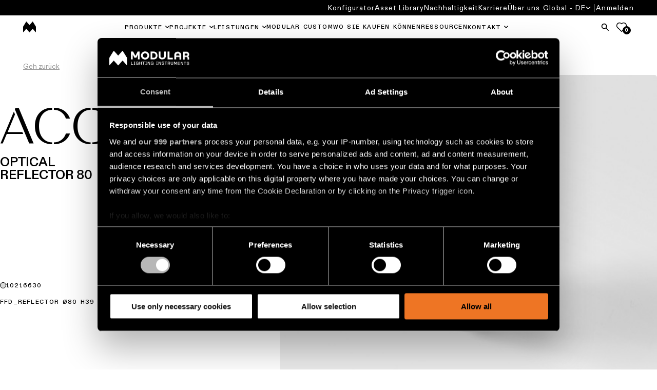

--- FILE ---
content_type: text/html; charset=utf-8
request_url: https://www.supermodular.com/de/produkte/reflector-o80-h39-led-flood--p-47291/
body_size: 12308
content:

<!DOCTYPE html>
<html xmlns="http://www.w3.org/1999/xhtml">

<head>
    <title>Architektonische Beleuchtung | Modular Lighting Instruments</title>

    
            <meta name="description" content="Architektonische Beleuchtung unterstreicht die architektonische Sch&#xF6;nheit und den Charakter eines Raumes durch ihre raffinierte Pr&#xE4;senz. Treten Sie ein in unsere Welt der au&#xDF;ergew&#xF6;hnlichen Designs!">


    <meta charset="utf-8">
    <meta name="viewport" content="width=device-width, initial-scale=0.86, maximum-scale=3.0, minimum-scale=0.86">
    <meta itemprop="server-info" content="754e17f81f0a" />



    <meta name="templatename" content="CorporateProductFamilyListerPage">


        <script>
         (function(w,d,s,l,i){w[l]=w[l]||[];w[l].push({'gtm.start':
             new Date().getTime(),event:'gtm.js'});var f=d.getElementsByTagName(s)[0],
                 j=d.createElement(s),dl=l!='dataLayer'?'&l='+l:'';j.async=true;j.src=
                     'https://mdlr-sgtm.supermodular.com/gtm.js?id='+i+dl;f.parentNode.insertBefore(j,f);
         })(window,document,'script','dataLayer','GTM-KBCXMJH');</script>




    <meta name="theme-color" content="#ffffff">
    <meta name="format-detection" content="telephone=no">


    
    

    



                <link rel="stylesheet" href="/Modular/Corporate/assets/css/vendor.28f99bc700f8392131c8.css" /><link rel="stylesheet" href="/Modular/Corporate/assets/css/main.182e5369717849126733.css" />

        <script type="module" src="/Modular/Corporate/assets/js/vendor.3061b937fb0b63bfdd72.js"></script><script type="module" src="/Modular/Corporate/assets/js/main.affb95480b37aaeb8e6e.js"></script>
        

        

    
    




<script type="text/javascript">!function(T,l,y){var S=T.location,k="script",D="instrumentationKey",C="ingestionendpoint",I="disableExceptionTracking",E="ai.device.",b="toLowerCase",w="crossOrigin",N="POST",e="appInsightsSDK",t=y.name||"appInsights";(y.name||T[e])&&(T[e]=t);var n=T[t]||function(d){var g=!1,f=!1,m={initialize:!0,queue:[],sv:"5",version:2,config:d};function v(e,t){var n={},a="Browser";return n[E+"id"]=a[b](),n[E+"type"]=a,n["ai.operation.name"]=S&&S.pathname||"_unknown_",n["ai.internal.sdkVersion"]="javascript:snippet_"+(m.sv||m.version),{time:function(){var e=new Date;function t(e){var t=""+e;return 1===t.length&&(t="0"+t),t}return e.getUTCFullYear()+"-"+t(1+e.getUTCMonth())+"-"+t(e.getUTCDate())+"T"+t(e.getUTCHours())+":"+t(e.getUTCMinutes())+":"+t(e.getUTCSeconds())+"."+((e.getUTCMilliseconds()/1e3).toFixed(3)+"").slice(2,5)+"Z"}(),iKey:e,name:"Microsoft.ApplicationInsights."+e.replace(/-/g,"")+"."+t,sampleRate:100,tags:n,data:{baseData:{ver:2}}}}var h=d.url||y.src;if(h){function a(e){var t,n,a,i,r,o,s,c,u,p,l;g=!0,m.queue=[],f||(f=!0,t=h,s=function(){var e={},t=d.connectionString;if(t)for(var n=t.split(";"),a=0;a<n.length;a++){var i=n[a].split("=");2===i.length&&(e[i[0][b]()]=i[1])}if(!e[C]){var r=e.endpointsuffix,o=r?e.location:null;e[C]="https://"+(o?o+".":"")+"dc."+(r||"services.visualstudio.com")}return e}(),c=s[D]||d[D]||"",u=s[C],p=u?u+"/v2/track":d.endpointUrl,(l=[]).push((n="SDK LOAD Failure: Failed to load Application Insights SDK script (See stack for details)",a=t,i=p,(o=(r=v(c,"Exception")).data).baseType="ExceptionData",o.baseData.exceptions=[{typeName:"SDKLoadFailed",message:n.replace(/\./g,"-"),hasFullStack:!1,stack:n+"\nSnippet failed to load ["+a+"] -- Telemetry is disabled\nHelp Link: https://go.microsoft.com/fwlink/?linkid=2128109\nHost: "+(S&&S.pathname||"_unknown_")+"\nEndpoint: "+i,parsedStack:[]}],r)),l.push(function(e,t,n,a){var i=v(c,"Message"),r=i.data;r.baseType="MessageData";var o=r.baseData;return o.message='AI (Internal): 99 message:"'+("SDK LOAD Failure: Failed to load Application Insights SDK script (See stack for details) ("+n+")").replace(/\"/g,"")+'"',o.properties={endpoint:a},i}(0,0,t,p)),function(e,t){if(JSON){var n=T.fetch;if(n&&!y.useXhr)n(t,{method:N,body:JSON.stringify(e),mode:"cors"});else if(XMLHttpRequest){var a=new XMLHttpRequest;a.open(N,t),a.setRequestHeader("Content-type","application/json"),a.send(JSON.stringify(e))}}}(l,p))}function i(e,t){f||setTimeout(function(){!t&&m.core||a()},500)}var e=function(){var n=l.createElement(k);n.src=h;var e=y[w];return!e&&""!==e||"undefined"==n[w]||(n[w]=e),n.onload=i,n.onerror=a,n.onreadystatechange=function(e,t){"loaded"!==n.readyState&&"complete"!==n.readyState||i(0,t)},n}();y.ld<0?l.getElementsByTagName("head")[0].appendChild(e):setTimeout(function(){l.getElementsByTagName(k)[0].parentNode.appendChild(e)},y.ld||0)}try{m.cookie=l.cookie}catch(p){}function t(e){for(;e.length;)!function(t){m[t]=function(){var e=arguments;g||m.queue.push(function(){m[t].apply(m,e)})}}(e.pop())}var n="track",r="TrackPage",o="TrackEvent";t([n+"Event",n+"PageView",n+"Exception",n+"Trace",n+"DependencyData",n+"Metric",n+"PageViewPerformance","start"+r,"stop"+r,"start"+o,"stop"+o,"addTelemetryInitializer","setAuthenticatedUserContext","clearAuthenticatedUserContext","flush"]),m.SeverityLevel={Verbose:0,Information:1,Warning:2,Error:3,Critical:4};var s=(d.extensionConfig||{}).ApplicationInsightsAnalytics||{};if(!0!==d[I]&&!0!==s[I]){var c="onerror";t(["_"+c]);var u=T[c];T[c]=function(e,t,n,a,i){var r=u&&u(e,t,n,a,i);return!0!==r&&m["_"+c]({message:e,url:t,lineNumber:n,columnNumber:a,error:i}),r},d.autoExceptionInstrumented=!0}return m}(y.cfg);function a(){y.onInit&&y.onInit(n)}(T[t]=n).queue&&0===n.queue.length?(n.queue.push(a),n.trackPageView({})):a()}(window,document,{
src: "https://js.monitor.azure.com/scripts/b/ai.2.min.js", // The SDK URL Source
crossOrigin: "anonymous", 
cfg: { // Application Insights Configuration
    instrumentationKey: '563784d3-12a0-4606-bf62-09a2c9f8ec14'
}});</script></head>

<body>
<!-- Google Tag Manager (noscript) -->
        <noscript><iframe src="https://mdlr-sgtm.supermodular.com/ns.html?id=GTM-KBCXMJH" height="0" width="0" style="display: none; visibility: hidden"></iframe></noscript>
<!-- End Google Tag Manager (noscript) -->


    
    

    
    
    
<header Class="c-header js-header" data-component-class="Header" data-component-parm="{&quot;wishlistGetNumberOfItemsUrl&quot;:&quot;/-/WishListCookie&quot;}" data-webid="header">
<div class="c-header__top js-header__top">
    <div class="o-wrapper c-header__top-wrapper">
        <button class="c-btn c-hamburger u-hide-desktop js-header-menu" type="button" id="hamburg"
                ria-label="Show Navigation Menu" aria-expanded="false" tabindex="-1">
            <span class="c-hamburger__label">menu</span>
            <span class="c-hamburger__line-wrapper">
                <span class="c-hamburger__line"></span>
                <span class="c-hamburger__line"></span>
            </span>
        </button>
        <div class="c-brand">
            <a href="/de/" class="c-brand__link" aria-label="logo">
                <img src="/contentassets/9a3ff3b3966b4daaacfa6952bedebad2/m-logo_white.png?v=499a13&amp;width=39" class="c-brand__img u-hide-desktop js-brand-mobile" width="39" height="36" alt="logo" data-webid="header-logo-mobile" />
            </a>
        </div>
        <div class="c-header__icons">
                <a href="#" class="c-btn c-btn--tertiary js-search-flyout" aria-label="Search">
                    <span class="c-btn__icon">
                        <svg class="c-svg " width="24" height="24" aria-hidden="true">
                            <use xlink:href="/Modular/Corporate/assets/icons/svg-symbols.svg#icon-search" />
                        </svg>
                    </span>
                </a>
                <a href="/de/wishlist/" class="c-btn a-fav" type="button">
                    <svg class="c-svg c-svg--stroke" width="24" height="24" aria-hidden="true">
                        <use xlink:href="/Modular/Corporate/assets/icons/svg-symbols.svg#icon-fav" />
                    </svg>
                    <span class="a-fav__amount js-wishlist-noi">
                        0
                    </span>
                </a>
        </div>
    </div>
</div>
<div class="c-header__nav js-header__nav" aria-labelledby="hamburg">
    
<nav class="c-header__primary-nav" aria-label="primary navigation">
    <div class="o-wrapper o-wrapper--full c-header__primary-nav-wrapper">
        <div class="c-brand">
            <a href="/de/" class="c-brand__link" aria-label="logo">
                <img src="/globalassets/digizuite/183805-en-m-logo_black.png?width=25" class="c-brand__img u-hide-until-desktop js-brand-desktop" width="25" height="20" alt="logo" data-webid="header-logo" />
            </a>
        </div>

        <ul class="o-list c-nav-primary js-nav-primary">
                    <li class="c-nav-primary__item u-hide-desktop">
                        <a href="/ADB2COperations/SignIn?RedirectUri=%2Fde%2Fprodukte%2Freflector-o80-h39-led-flood--p-47291%2F&amp;Locale=en&amp;ForceSignIn=True" class="c-nav-primary__link c-nav-primary__link--login-mobile c-login-mobile">
                            <span class="c-nav-secondary-dropdown__label c-login-mobile__label">
                                <span class="c-login-mobile__content">
                                    <svg class="c-svg c-svg--stroke" width="25" height="25" aria-hidden="true">
                                        <use xlink:href="/Modular/Corporate/assets/icons/svg-symbols.svg#icon-user-login" />
                                    </svg>
                                    Anmelden
                                </span>
                            </span>
                        </a>
                    </li>

                    <li class="c-nav-primary__item c-nav-primary-item--has-doormat js-doormat">
                        <a class="c-nav-primary__link js-header-tracking-top js-doormat__trigger" href="/de/produkte/">
                            <span>Produkte</span>
                        </a>

                            <button class="c-nav-primary__toggle" type="button" role="button" aria-haspopup="true" tabindex="0" aria-controls="Produkte" aria-expanded="false" aria-label="Produkte">
                                <svg class="c-svg c-nav-primary__toggle-icon js-doormat__icon" width="15" height="17">
                                    <use xlink:href="/Modular/Corporate/assets/icons/svg-symbols.svg#icon-chevron" />
                                </svg>
                            </button>


<section class="c-doormat js-doormat__panel" id="Produkte" data-webid="header-fly-out">
    <button type="button" class="c-btn c-doormat__back u-hide-desktop js-doormat-back__trigger" tabindex="-1">
        <span class="c-btn__icon">
            <svg class="c-svg " width="15" height="15" aria-hidden="true">
                <use xlink:href="/Modular/Corporate/assets/icons/svg-symbols.svg#icon-chevron" />
            </svg>
        </span>
        Zur&#xFC;ck
    </button>
    <div class="c-doormat__wrapper">
        <div class="c-doormat__content">
            <div class="c-doormat__nav">
                    <ul class="o-list c-doormat-list">
            <li class="c-doormat-list__item ">
                <a class="c-doormat__link js-header-tracking" href="/de/deckenleuchten/aufbauleuchten/" target="_top" data-webid="fly-out-link">
                    Aufbauleuchten f&#xFC;r die Decke
                </a>
            </li>
            <li class="c-doormat-list__item ">
                <a class="c-doormat__link js-header-tracking" href="/de/deckenleuchten/Einbauleuchten/" target="_top" data-webid="fly-out-link">
                    Einbauleuchten f&#xFC;r die Decke
                </a>
            </li>
            <li class="c-doormat-list__item ">
                <a class="c-doormat__link js-header-tracking" href="/de/deckenleuchten/pendelleuchten-decke/" target="_top" data-webid="fly-out-link">
                    Pendelleuchten f&#xFC;r die Decke
                </a>
            </li>
            <li class="c-doormat-list__item ">
                <a class="c-doormat__link js-header-tracking" href="/de/deckenleuchten/profilsysteme/" data-webid="fly-out-link">
                    Profilsysteme f&#xFC;r die Decke
                </a>
            </li>
            <li class="c-doormat-list__item ">
                <a class="c-doormat__link js-header-tracking" href="/de/deckenleuchten/Schienensysteme/" data-webid="fly-out-link">
                    Schienensysteme f&#xFC;r die Decke
                </a>
            </li>
            <li class="c-doormat-list__item is-highlighted">
                <a class="c-doormat__link js-header-tracking" href="/de/deckenleuchten/" data-webid="fly-out-link">
                    Alle Deckenleuchten
                </a>
            </li>
                    </ul>

                    <ul class="o-list c-doormat-list">
            <li class="c-doormat-list__item ">
                <a class="c-doormat__link js-header-tracking" href="/de/wandleuchten/aufbauleuchten/" data-webid="fly-out-link">
                    Aufbauleuchten f&#xFC;r die Wand
                </a>
            </li>
            <li class="c-doormat-list__item ">
                <a class="c-doormat__link js-header-tracking" href="/de/wandleuchten/einbauleuchten/" data-webid="fly-out-link">
                    Einbauleuchten f&#xFC;r die Wand
                </a>
            </li>
            <li class="c-doormat-list__item is-highlighted">
                <a class="c-doormat__link js-header-tracking" href="/de/wandleuchten/" data-webid="fly-out-link">
                    Alle Wandleuchten
                </a>
            </li>
            <a href="/de/produkte/" class="c-btn c-btn--dark js-header-tracking">
                Alle Produkte
            </a>
                    </ul>
            </div>

                <aside class="c-doormat__aside">
                    <div class="c-quick-links">
                        <div class="c-quick-links__title" role="heading">Quick-Links</div>
                        <ul class="o-list c-quick-links__list">
            <li class="c-doormat-list__item ">
                <a class="c-doormat__link js-header-tracking" href="https://www.configurator.supermodular.com/" target="_blank" data-webid="fly-out-link">
                    Konfigurator f&#xFC;r lineare Beleuchtung
                </a>
            </li>
            <li class="c-doormat-list__item ">
                <a class="c-doormat__link js-header-tracking" href="/de/neuheiten/" data-webid="fly-out-link">
                    Neuheiten
                </a>
            </li>
            <li class="c-doormat-list__item ">
                <a class="c-doormat__link js-header-tracking" href="/de/produktstorys/" data-webid="fly-out-link">
                    Produktstorys
                </a>
            </li>
            <li class="c-doormat-list__item ">
                <a class="c-doormat__link js-header-tracking" href="/de/designer-stories/" data-webid="fly-out-link">
                    Designer Storys
                </a>
            </li>
            <li class="c-doormat-list__item ">
                <a class="c-doormat__link js-header-tracking" href="/de/engineering-stories/" data-webid="fly-out-link">
                    Ingenieure Storys
                </a>
            </li>
            <li class="c-doormat-list__item ">
                <a class="c-doormat__link js-header-tracking" href="/de/linear-beleuchtung/" data-webid="fly-out-link">
                    Linear Beleuchtung
                </a>
            </li>
            <li class="c-doormat-list__item ">
                <a class="c-doormat__link js-header-tracking" href="/de/schienensysteme/" data-webid="fly-out-link">
                    Schienensysteme
                </a>
            </li>
            <li class="c-doormat-list__item ">
                <a class="c-doormat__link js-header-tracking" href="/de/profile-lighting/" data-webid="fly-out-link">
                    Profilbeleuchtung
                </a>
            </li>
            <li class="c-doormat-list__item ">
                <a class="c-doormat__link js-header-tracking" href="/de/aufbauleuchten/" data-webid="fly-out-link">
                    Beleuchtung f&#xFC;r Aufbaumontage
                </a>
            </li>
            <li class="c-doormat-list__item ">
                <a class="c-doormat__link js-header-tracking" href="/de/pendelleuchten/" data-webid="fly-out-link">
                    Pendelleuchten
                </a>
            </li>
            <li class="c-doormat-list__item ">
                <a class="c-doormat__link js-header-tracking" href="/de/wandleuchten/" data-webid="fly-out-link">
                    Wandbeleuchtung
                </a>
            </li>
            <li class="c-doormat-list__item ">
                <a class="c-doormat__link js-header-tracking" href="/de/nassbereiche-beleuchtung/" data-webid="fly-out-link">
                    Nassbereiche
                </a>
            </li>
            <li class="c-doormat-list__item ">
                <a class="c-doormat__link js-header-tracking" href="/de/warm-dim-beleuchtung/" data-webid="fly-out-link">
                    Warm Dim
                </a>
            </li>
                        </ul>
                    </div>
                </aside>
        </div>
    </div>
</section>

                    </li>
                    <li class="c-nav-primary__item c-nav-primary-item--has-doormat js-doormat">
                        <a class="c-nav-primary__link js-header-tracking-top js-doormat__trigger" href="/de/projekte/">
                            <span>Projekte</span>
                        </a>

                            <button class="c-nav-primary__toggle" type="button" role="button" aria-haspopup="true" tabindex="0" aria-controls="Projekte" aria-expanded="false" aria-label="Projekte">
                                <svg class="c-svg c-nav-primary__toggle-icon js-doormat__icon" width="15" height="17">
                                    <use xlink:href="/Modular/Corporate/assets/icons/svg-symbols.svg#icon-chevron" />
                                </svg>
                            </button>


<section class="c-doormat js-doormat__panel" id="Projekte" data-webid="header-fly-out">
    <button type="button" class="c-btn c-doormat__back u-hide-desktop js-doormat-back__trigger" tabindex="-1">
        <span class="c-btn__icon">
            <svg class="c-svg " width="15" height="15" aria-hidden="true">
                <use xlink:href="/Modular/Corporate/assets/icons/svg-symbols.svg#icon-chevron" />
            </svg>
        </span>
        Back
    </button>
    <div class="c-doormat__wrapper">
        <div class="c-doormat__content">
            <div class="c-doormat__nav">
                    <ul class="o-list c-doormat-list">
            <li class="c-doormat-list__item ">
                <a class="c-doormat__link js-header-tracking" href="/de/beleuchtungsprojekte-wohngebaude/" data-webid="fly-out-link">
                    Beleuchtungsprojekte f&#xFC;r Wohngeb&#xE4;ude
                </a>
            </li>
            <li class="c-doormat-list__item ">
                <a class="c-doormat__link js-header-tracking" href="/de/burobeleuchtung/" data-webid="fly-out-link">
                    B&#xFC;robeleuchtung projekte
                </a>
            </li>
            <li class="c-doormat-list__item ">
                <a class="c-doormat__link js-header-tracking" href="/de/beleuchtung-gastgewerbe/" data-webid="fly-out-link">
                    Beleuchtungsprojekte im Gastgewerbe
                </a>
            </li>
            <li class="c-doormat-list__item ">
                <a class="c-doormat__link js-header-tracking" href="/de/einzelhandelsbeleuchtung/" data-webid="fly-out-link">
                    Beleuchtungsprojekte f&#xFC;r den Einzelhandel
                </a>
            </li>
            <li class="c-doormat-list__item ">
                <a class="c-doormat__link js-header-tracking" href="/de/beleuchtung-gesundheitswesen/" data-webid="fly-out-link">
                    Beleuchtungsprojekte im Gesundheitswesen
                </a>
            </li>
                    </ul>

                    <ul class="o-list c-doormat-list">
            <li class="c-doormat-list__item ">
                <a class="c-doormat__link js-header-tracking" href="/de/projekte/?pageSize10079=50&amp;filter10079=projectSubsegment.eq.Kitchen" data-webid="fly-out-link">
                    Beleuchtungsprojeckte f&#xFC;r K&#xFC;che
                </a>
            </li>
            <li class="c-doormat-list__item ">
                <a class="c-doormat__link js-header-tracking" href="/de/projekte/?pageSize10079=50&amp;filter10079=projectSubsegment.eq.Living" data-webid="fly-out-link">
                    Beleuchtungsprojekte f&#xFC;r Wohnzimmer
                </a>
            </li>
            <li class="c-doormat-list__item ">
                <a class="c-doormat__link js-header-tracking" href="/de/projekte/?pageSize10079=50&amp;filter10079=projectSubsegment.eq.Hallway" data-webid="fly-out-link">
                    Beleuchtungsprojekte f&#xFC;r Flur
                </a>
            </li>
            <li class="c-doormat-list__item ">
                <a class="c-doormat__link js-header-tracking" href="/de/projekte/?pageSize10079=50&amp;filter10079=projectSubsegment.eq.Showroom" data-webid="fly-out-link">
                    Beleuchtungsprojekte f&#xFC;r Ausstellungsraum
                </a>
            </li>
            <li class="c-doormat-list__item ">
                <a class="c-doormat__link js-header-tracking" href="/de/projekte/?pageSize10079=50&amp;filter10079=projectSubsegment.eq.Workspace" data-webid="fly-out-link">
                    Beleuchtungsprojekte f&#xFC;r Arbeitsraum
                </a>
            </li>
            <a href="/de/projekte/" class="c-btn c-btn--dark js-header-tracking">
                Alle Projekte
            </a>
                    </ul>
            </div>

                <aside class="c-doormat__aside">
                    <div class="c-quick-links">
                        <div class="c-quick-links__title" role="heading">Quick-Links</div>
                        <ul class="o-list c-quick-links__list">
            <li class="c-doormat-list__item ">
                <a class="c-doormat__link js-header-tracking" href="/de/projektstorys/" data-webid="fly-out-link">
                    Projektstorys
                </a>
            </li>
            <li class="c-doormat-list__item ">
                <a class="c-doormat__link js-header-tracking" href="/de/leistungen-unternehmen/personalisierte-projektberatungen/" data-webid="fly-out-link">
                    Personalisierte Projektberatungen
                </a>
            </li>
                        </ul>
                    </div>
                </aside>
        </div>
    </div>
</section>

                    </li>
                    <li class="c-nav-primary__item c-nav-primary-item--has-doormat js-doormat">
                        <a class="c-nav-primary__link js-header-tracking-top js-doormat__trigger" href="/de/leistungen-unternehmen/">
                            <span>Leistungen</span>
                        </a>

                            <button class="c-nav-primary__toggle" type="button" role="button" aria-haspopup="true" tabindex="0" aria-controls="Leistungen" aria-expanded="false" aria-label="Leistungen">
                                <svg class="c-svg c-nav-primary__toggle-icon js-doormat__icon" width="15" height="17">
                                    <use xlink:href="/Modular/Corporate/assets/icons/svg-symbols.svg#icon-chevron" />
                                </svg>
                            </button>


<section class="c-doormat js-doormat__panel" id="Leistungen" data-webid="header-fly-out">
    <button type="button" class="c-btn c-doormat__back u-hide-desktop js-doormat-back__trigger" tabindex="-1">
        <span class="c-btn__icon">
            <svg class="c-svg " width="15" height="15" aria-hidden="true">
                <use xlink:href="/Modular/Corporate/assets/icons/svg-symbols.svg#icon-chevron" />
            </svg>
        </span>
        Back
    </button>
    <div class="c-doormat__wrapper">
        <div class="c-doormat__content">
            <div class="c-doormat__nav">
                    <ul class="o-list c-doormat-list">
            <li class="c-doormat-list__item ">
                <a class="c-doormat__link js-header-tracking" href="/de/leistungen-unternehmen/personalisierte-projektberatungen/" data-webid="fly-out-link">
                    Projektberatung
                </a>
            </li>
            <li class="c-doormat-list__item ">
                <a class="c-doormat__link js-header-tracking" href="/de/leistungen-unternehmen/lighting-design/" data-webid="fly-out-link">
                    Lichtplanung &amp; DIALux-Studien
                </a>
            </li>
            <li class="c-doormat-list__item ">
                <a class="c-doormat__link js-header-tracking" href="/de/leistungen-unternehmen/modular-custom/" data-webid="fly-out-link">
                    Produktanpassung
                </a>
            </li>
            <li class="c-doormat-list__item ">
                <a class="c-doormat__link js-header-tracking" href="/de/leistungen-unternehmen/request-a-quote/" data-webid="fly-out-link">
                    Projektangebote
                </a>
            </li>
            <li class="c-doormat-list__item ">
                <a class="c-doormat__link js-header-tracking" href="/de/leistungen-unternehmen/technischer-rat/" data-webid="fly-out-link">
                    Technische Beratung
                </a>
            </li>
            <li class="c-doormat-list__item ">
                <a class="c-doormat__link js-header-tracking" href="/de/leistungen-unternehmen/visit-a-showroom/" data-webid="fly-out-link">
                    Showroom-Besuche
                </a>
            </li>
                    </ul>

            </div>

                <aside class="c-doormat__aside">
                    <div class="c-quick-links">
                        <div class="c-quick-links__title" role="heading">Schnellzugriffe</div>
                        <ul class="o-list c-quick-links__list">
            <li class="c-doormat-list__item ">
                <a class="c-doormat__link js-header-tracking" href="/de/handler/" data-webid="fly-out-link">
                    Partnernetzwerk
                </a>
            </li>
            <li class="c-doormat-list__item ">
                <a class="c-doormat__link js-header-tracking" href="https://brochures.supermodular.com/catalogue/" target="_blank" data-webid="fly-out-link">
                    Katalog
                </a>
            </li>
                        </ul>
                    </div>
                </aside>
        </div>
    </div>
</section>

                    </li>
                    <li class="c-nav-primary__item ">
                        <a class="c-nav-primary__link js-header-tracking-top " href="/de/leistungen-unternehmen/modular-custom/">
                            <span>Modular Custom</span>
                        </a>


                    </li>
                    <li class="c-nav-primary__item ">
                        <a class="c-nav-primary__link js-header-tracking-top " href="/de/handler/">
                            <span>Wo Sie kaufen k&#xF6;nnen</span>
                        </a>


                    </li>
                    <li class="c-nav-primary__item ">
                        <a class="c-nav-primary__link js-header-tracking-top " href="/de/downloads/">
                            <span>Ressourcen</span>
                        </a>


                    </li>
                    <li class="c-nav-primary__item c-nav-primary-item--has-doormat js-doormat">
                        <a class="c-nav-primary__link js-header-tracking-top js-doormat__trigger" href="">
                            <span>Kontakt</span>
                        </a>

                            <button class="c-nav-primary__toggle" type="button" role="button" aria-haspopup="true" tabindex="0" aria-controls="Kontakt" aria-expanded="false" aria-label="Kontakt">
                                <svg class="c-svg c-nav-primary__toggle-icon js-doormat__icon" width="15" height="17">
                                    <use xlink:href="/Modular/Corporate/assets/icons/svg-symbols.svg#icon-chevron" />
                                </svg>
                            </button>


<section class="c-doormat js-doormat__panel" id="Kontakt" data-webid="header-fly-out">
    <button type="button" class="c-btn c-doormat__back u-hide-desktop js-doormat-back__trigger" tabindex="-1">
        <span class="c-btn__icon">
            <svg class="c-svg " width="15" height="15" aria-hidden="true">
                <use xlink:href="/Modular/Corporate/assets/icons/svg-symbols.svg#icon-chevron" />
            </svg>
        </span>
        Back
    </button>
    <div class="c-doormat__wrapper">
        <div class="c-doormat__content">
            <div class="c-doormat__nav">
                    <ul class="o-list c-doormat-list">
            <li class="c-doormat-list__item ">
                <a class="c-doormat__link js-header-tracking" href="/de/leistungen-unternehmen/visit-a-showroom/" data-webid="fly-out-link">
                    Ich m&#xF6;chte einen Ausstellungsraum besuchen
                </a>
            </li>
            <li class="c-doormat-list__item ">
                <a class="c-doormat__link js-header-tracking" href="/de/handler/" data-webid="fly-out-link">
                    Ich m&#xF6;chte einen H&#xE4;ndler in meiner N&#xE4;he finden
                </a>
            </li>
            <li class="c-doormat-list__item ">
                <a class="c-doormat__link js-header-tracking" href="/de/leistungen-unternehmen/lighting-design/" data-webid="fly-out-link">
                    Ich brauche ein Beleuchtungsdesign
                </a>
            </li>
            <li class="c-doormat-list__item ">
                <a class="c-doormat__link js-header-tracking" href="/de/leistungen-unternehmen/request-a-quote/" data-webid="fly-out-link">
                    Ich ben&#xF6;tige ein Angebot f&#xFC;r ein Projekt
                </a>
            </li>
            <li class="c-doormat-list__item ">
                <a class="c-doormat__link js-header-tracking" href="/de/leistungen-unternehmen/technischer-rat/" data-webid="fly-out-link">
                    Ich habe eine technische Frage
                </a>
            </li>
                    </ul>

                    <ul class="o-list c-doormat-list">
            <li class="c-doormat-list__item ">
                <a class="c-doormat__link js-header-tracking" href="/de/newsletter/" data-webid="fly-out-link">
                    Newsletter-Abonnement
                </a>
            </li>
            <li class="c-doormat-list__item ">
                <a class="c-doormat__link js-header-tracking" href="https://brochures.supermodular.com/brochure-the-chosen-ones/" data-webid="fly-out-link">
                    Bl&#xE4;ttern Sie in unserem Produktkatalog
                </a>
            </li>
            <li class="c-doormat-list__item ">
                <a class="c-doormat__link js-header-tracking" href="/de/leistungen-unternehmen/become-a-partner/" data-webid="fly-out-link">
                    Werden Sie Partner
                </a>
            </li>
                    </ul>
            </div>

                <aside class="c-doormat__aside">
                    <div class="c-quick-links">
                        <div class="c-quick-links__title" role="heading">Quick-Links</div>
                        <ul class="o-list c-quick-links__list">
            <li class="c-doormat-list__item ">
                <a class="c-doormat__link js-header-tracking" href="/de/leistungen-unternehmen/request-a-quote/" data-webid="fly-out-link">
                    Angebot f&#xFC;r ein Projekt
                </a>
            </li>
            <li class="c-doormat-list__item ">
                <a class="c-doormat__link js-header-tracking" href="/de/leistungen-unternehmen/visit-a-showroom/" data-webid="fly-out-link">
                    Stammsitz
                </a>
            </li>
            <li class="c-doormat-list__item ">
                <a class="c-doormat__link js-header-tracking" href="/de/leistungen-unternehmen/lighting-design/" data-webid="fly-out-link">
                    Beleuchtungsdesign anfordern
                </a>
            </li>
            <li class="c-doormat-list__item ">
                <a class="c-doormat__link js-header-tracking" href="/de/showrooms/" data-webid="fly-out-link">
                    Standorte &amp; Showrooms
                </a>
            </li>
            <li class="c-doormat-list__item ">
                <a class="c-doormat__link js-header-tracking" href="/de/handler/" data-webid="fly-out-link">
                    Partner-Netzwerk
                </a>
            </li>
            <li class="c-doormat-list__item ">
                <a class="c-doormat__link js-header-tracking" href="/de/jobs/" data-webid="fly-out-link">
                    Jobangebote
                </a>
            </li>
                        </ul>
                    </div>
                </aside>
        </div>
    </div>
</section>

                    </li>
        </ul>

        <div class="c-header__icons u-hide-until-desktop">
                <a href="#" class="c-btn js-search-flyout" aria-label="Search">
                    <span class="c-btn__icon">
                        <svg class="c-svg " width="20" height="20" aria-hidden="true">
                            <use xlink:href="/Modular/Corporate/assets/icons/svg-symbols.svg#icon-search" />
                        </svg>
                    </span>
                </a>
                <a href="/de/wishlist/" class="c-btn a-fav" type="button">
                    <svg class="c-svg c-svg--stroke" width="20" height="20" aria-hidden="true">
                        <use xlink:href="/Modular/Corporate/assets/icons/svg-symbols.svg#icon-fav" />
                    </svg>
                    <span class="a-fav__amount js-wishlist-noi">
                        0
                    </span>
                </a>
        </div>
    </div>
</nav>

    
<nav class="c-header__secondary-nav" aria-label="secondary navigation">
    <div class="c-header__secondary-nav-wrapper o-wrapper o-wrapper--full">
        <ul class="o-list c-nav-secondary u-hide-until-desktop">
                        <li class="c-nav-secondary__item">
                            <a class="c-nav-secondary__link" title="Konfigurator" href="https://www.configurator.supermodular.com/" target="_blank" data-webid="top-nav-link">
                                Konfigurator
                            </a>
                        </li>
                        <li class="c-nav-secondary__item">
                            <a class="c-nav-secondary__link" title="Asset Library" href="http://media.supermodular.com/" target="_blank" data-webid="top-nav-link">
                                Asset Library
                            </a>
                        </li>
                        <li class="c-nav-secondary__item">
                            <a class="c-nav-secondary__link" title="Nachhaltigkeit" href="/de/sustainability/" target="_self" data-webid="top-nav-link">
                                Nachhaltigkeit
                            </a>
                        </li>
                        <li class="c-nav-secondary__item">
                            <a class="c-nav-secondary__link" title="Karriere" href="/de/jobs/" target="_self" data-webid="top-nav-link">
                                Karriere
                            </a>
                        </li>
                        <li class="c-nav-secondary__item">
                            <a class="c-nav-secondary__link" title="&#xDC;ber uns" href="/de/uber-uns/" target="_self" data-webid="top-nav-link">
                                &#xDC;ber uns
                            </a>
                        </li>

            <li class="c-nav-secondary__item c-nav-secondary__item--lang">
                <div class="o-dropdown c-nav-secondary-dropdown c-lang js-lang">
                        <button class="c-btn c-lang__trigger c-nav-secondary-dropdown__trigger js-dropdown__trigger" type="button" aria-haspopup="true" aria-expanded="false">
                            <span class="c-lang__label">
                                Global - DE
                                <svg class="c-svg o-dropdown__icon" width="10px" height="5px" aria-hidden="true">
                                    <use xlink:href="/Modular/Corporate/assets/icons/svg-symbols.svg#icon-chevron" />
                                </svg>
                            </span>
                        </button>

                        <ul class="o-list o-dropdown__panel c-nav-secondary-dropdown__panel c-lang__panel js-dropdown__panel">
                            
<div><li class="c-lang__item">

    <a class="c-lang__link js-preferredculture" lang="en" data-culturecode="en" href="/en/products/47291/" data-webid="language-link">
        Global - EN
    </a>
   </li><li class="c-lang__item">

    <a class="c-lang__link js-preferredculture" lang="nl" data-culturecode="nl" href="/nl/producten/47291/" data-webid="language-link">
        Global - NL
    </a>
   </li><li class="c-lang__item">

    <a class="c-lang__link js-preferredculture" lang="fr" data-culturecode="fr" href="/fr/produits/47291/" data-webid="language-link">
        Global - FR
    </a>
   </li><li class="c-lang__item">

   </li><li class="c-lang__item">

    <a class="c-lang__link js-preferredculture" lang="es" data-culturecode="es" href="/es/productos/47291/" data-webid="language-link">
        Global - ES
    </a>
   </li><li class="c-lang__item">

    <a class="c-lang__link js-preferredculture" lang="it" data-culturecode="it" href="/it/prodotti/47291/" data-webid="language-link">
        Global - IT
    </a>
   </li><li class="c-lang__item">

    <a class="c-lang__link js-preferredculture" lang="en-US" data-culturecode="en-US" href="/en-us/products/" data-webid="language-link">
        North America - EN
    </a>
   </li></div>
                        </ul>
                </div>
            </li>

                    <li class="c-nav-secondary__item c-nav-secondary__item--login">
                        <div class="o-dropdown c-nav-secondary-dropdown c-nav-secondary-dropdown--login c-login-desktop u-hide-until-desktop">
                            <a href="/ADB2COperations/SignIn?RedirectUri=%2Fde%2Fprodukte%2Freflector-o80-h39-led-flood--p-47291%2F&amp;Locale=en&amp;ForceSignIn=True"
                               class="c-btn c-nav-secondary-dropdown__trigger o-dropdown__trigger js-dropdown__trigger" type="button" aria-haspopup="true" aria-expanded="false">
                                <span class="c-nav-secondary-dropdown__label c-login-desktop__label">
                                    <span class="c-login-desktop__sign-in">
                                        Anmelden
                                    </span>
                                </span>
                            </a>
                        </div>
                    </li>
        </ul>

        <div class="u-hide-desktop">
            <ul class="o-list c-nav-primary">
                        <li class="c-nav-primary__item">
                            <a class="c-nav-primary__link" title="Konfigurator" href="https://www.configurator.supermodular.com/" target="_blank" data-webid="top-nav-link">
                                <span>Konfigurator</span>
                            </a>
                        </li>
                        <li class="c-nav-primary__item">
                            <a class="c-nav-primary__link" title="Asset Library" href="http://media.supermodular.com/" target="_blank" data-webid="top-nav-link">
                                <span>Asset Library</span>
                            </a>
                        </li>
                        <li class="c-nav-primary__item">
                            <a class="c-nav-primary__link" title="Nachhaltigkeit" href="/de/sustainability/" target="_self" data-webid="top-nav-link">
                                <span>Nachhaltigkeit</span>
                            </a>
                        </li>
                        <li class="c-nav-primary__item">
                            <a class="c-nav-primary__link" title="Karriere" href="/de/jobs/" target="_self" data-webid="top-nav-link">
                                <span>Karriere</span>
                            </a>
                        </li>
                        <li class="c-nav-primary__item">
                            <a class="c-nav-primary__link" title="&#xDC;ber uns" href="/de/uber-uns/" target="_self" data-webid="top-nav-link">
                                <span>&#xDC;ber uns</span>
                            </a>
                        </li>
            </ul>

            <ul class="o-list c-nav-secondary">
                <li class="c-nav-secondary__item c-nav-secondary__item--lang">
                    <div class="o-dropdown c-lang js-mobile-lang">
                            <button class="c-btn c-lang__trigger js-dropdown__trigger" type="button" aria-haspopup="true" aria-expanded="false">
                                <span class="c-lang__label">
                                    Global - DE
                                    <svg class="c-svg o-dropdown__icon" width="10px" height="5px" aria-hidden="true">
                                        <use xlink:href="/Modular/Corporate/assets/icons/svg-symbols.svg#icon-chevron" />
                                    </svg>
                                </span>
                            </button>

                            <ul class="o-list o-dropdown__panel c-lang__panel js-dropdown__panel" aria-hidden="true" aria-labelledby="" tabindex="-1">
                                
<div><li class="c-lang__item">

    <a class="c-lang__link js-preferredculture" lang="en" data-culturecode="en" href="/en/products/47291/" data-webid="language-link">
        Global - EN
    </a>
   </li><li class="c-lang__item">

    <a class="c-lang__link js-preferredculture" lang="nl" data-culturecode="nl" href="/nl/producten/47291/" data-webid="language-link">
        Global - NL
    </a>
   </li><li class="c-lang__item">

    <a class="c-lang__link js-preferredculture" lang="fr" data-culturecode="fr" href="/fr/produits/47291/" data-webid="language-link">
        Global - FR
    </a>
   </li><li class="c-lang__item">

   </li><li class="c-lang__item">

    <a class="c-lang__link js-preferredculture" lang="es" data-culturecode="es" href="/es/productos/47291/" data-webid="language-link">
        Global - ES
    </a>
   </li><li class="c-lang__item">

    <a class="c-lang__link js-preferredculture" lang="it" data-culturecode="it" href="/it/prodotti/47291/" data-webid="language-link">
        Global - IT
    </a>
   </li><li class="c-lang__item">

    <a class="c-lang__link js-preferredculture" lang="en-US" data-culturecode="en-US" href="/en-us/products/" data-webid="language-link">
        North America - EN
    </a>
   </li></div>
                            </ul>
                    </div>
                </li>
            </ul>
        </div>
    </div>
</nav>


</div>


<div Class="u-hide" data-component-class="SearchFlyOut" data-component-parm="{&quot;contentSearchUrl&quot;:&quot;/-/SearchFlyOut/GetAmountOfContentResults&quot;,&quot;searchResultsUrl&quot;:&quot;/de/search/&quot;,&quot;apiUrl&quot;:&quot;https://mdlr-prd-pltn-ods-apim.azure-api.net&quot;,&quot;apiKey&quot;:&quot;577c1c1a-0a16-43a8-8ff2-a6f59fd0cd36&quot;,&quot;subscriptionKey&quot;:&quot;843ea00d655445d99b3c36b334e1ecdd&quot;,&quot;version&quot;:&quot;v1&quot;,&quot;locale&quot;:&quot;de&quot;,&quot;productFilter&quot;:&quot;productFamilyShowOnLister.eq.true/productLocalisation.eq.EU/status.eq.Launched&quot;,&quot;projectFilter&quot;:&quot;projectLocalisation.eq.EU/projectStatus.eq.Launched&quot;,&quot;articleFilter&quot;:&quot;productLocalisation.eq.EU/status.eq.Launched&quot;,&quot;articleDirectHitRegex&quot;:&quot;^(US_)?[0-9]{8}$&quot;,&quot;familyListerUrl&quot;:&quot;/de/produkte/&quot;}" data-webid="SearchFlyOut">    <dialog class="o-modal-wrapper js-modal c-modal-search" id="search" tabindex="-1" role="dialog" aria-modal="true" aria-labelledby="" aria-hidden="true">
        <div class="o-modal js-modal__inner o-modal--fluid  " role="document" tabindex="0">
            <button type="button" class="o-modal__close c-btn js-modal__close" aria-label="close modal" id="search">
                <svg class="c-svg " width="22" height="22" aria-hidden="true">
                    <use xlink:href="/Modular/Corporate/assets/icons/svg-symbols.svg#icon-close-circle-dark" />
                </svg>
            </button>

            <div class="o-modal__body " id="">
                <section class="c-modal-search">
                    <div class="o-wrapper u-relative">
                        <header class="c-modal-search__header">
                            <div class="c-brand">
                                <a href="/de/" class="c-brand__link" aria-label="modular lighting">
                                    <img src="/globalassets/digizuite/183805-en-m-logo_black.png?Width=175" class="c-brand__img u-hide-until-desktop js-brand-desktop" aria-hidden="false" width="175" height="46">
                                </a>
                            </div>
                        </header>
                        <div class="c-modal-search__controle">
                                <h2 class="h1 h1--bodrum">
                                    Wonach suchen Sie?
                                </h2>
                        </div>
                        <div class="c-modal-search__search u-padding-top-small">
                            <div class="c-search-form c-search-form--short c-modal-search">
                                <form class="c-form" role="search">
                                    <div class="c-input c-input--inline">
                                            <label for="search" class="u-hide">Suchen Sie in der Brosch&#xFC;re</label>

                                        <input id="searchTerm" type="search" name="searchTerm" placeholder="" autocomplete="off" class="c-input__field">
                                        <button type="submit" class="c-btn c-btn--primary c-btn--icon c-search-form__btn" aria-label="search" id="search">
                                            <span class="c-btn__icon">
                                                <svg class="c-svg " width="15" height="17" aria-hidden="true">
                                                    <use xlink:href="/Modular/Corporate/assets/icons/svg-symbols.svg#icon-search" />
                                                </svg>
                                            </span>
                                        </button>
                                    </div>
                                </form>
                            </div>
                        </div>
                        <div class="c-modal-search__result u-hide js-modal-search-results">
                            <div class="c-modal-search__list">
                                <a href="#" class="c-modal-search__subject js-search-url-families">
                                    <span>Siehe <b class="js-number-of-results-families"></b> Ergebnisse <b class="js-term"></b> bei Produktdesigns</span>
                                </a>

                                <a href="#" class="c-modal-search__subject js-search-url-projects">
                                    <span>Siehe <b class="js-number-of-results-projects"></b> Ergebnisse <b class="js-term"></b> bei Projekte</span>
                                </a>

                                <a href="#" class="c-modal-search__subject js-search-url-content">
                                    <span>Siehe <b class="js-number-of-results-content"></b> Ergebnisse <b class="js-term"></b> auf Anderen Seiten</span>
                                </a>

                                <a href="#" class="c-modal-search__subject js-search-url-articles">
                                    <span>Siehe <b class="js-number-of-results-articles"></b> Ergebnisse <b class="js-term"></b> in Artikelnummern</span>
                                </a>
                            </div>
                        </div>
                    </div>
                </section>
            </div>
        </div>
    </dialog>
</div></header>
<div class="c-overlay js-overlay"></div>


    
    
    <main role="main">
        <div class="c-page">
            

<div Class="c-page c-page--prd-detail" data-component-class="ProductDetailsSummary AnchorValidation" data-component-parm="null" data-webid="product-detail" Role="contentinfo">    <header>
        
<div Class="o-wrapper o-wrapper--full c-page__breadcrumb" data-component-class="breadcrumbBackToPrevious" data-component-parm="null" data-webid="breadcrumbBackToPrevious">    <nav class="c-breadcrumb " aria-label="Breadcrumb" data-webid="breadcrumb">
        <ol class="o-list o-list--inline c-breadcrumb-list">

                    <li class="c-breadcrumb-item js-back-to-previous-page" style="opacity: 1" data-webid="breadcrumb-item">
                            <a href="/de/produkte/" class="c-breadcrumb-item__link js-breadcrumb-tracking">
                                <span class="c-breadcrumb-item__text">
                                    Geh zur&#xFC;ck
                                </span>
                            </a>
                            <span class="c-breadcrumb-item__icon">
                                <svg class="c-svg" width="6" height="8" aria-hidden="true">
                                    <use xlink:href="/Modular/Corporate/assets/icons/svg-symbols.svg#icon-chevron-right" />
                                </svg>
                            </span>
                    </li>
        </ol>
    </nav>
</div>

    <script type="application/ld+json">
       {
  "@context": "https://schema.org",
  "@type": "BreadcrumbList",
  "itemListElement": [
    {
      "@type": "ListItem",
      "position": 1,
      "name": "Geh zurück",
      "item": "/de/produkte/"
    }
  ]
}
    </script>



<article Class="c-page__intro" data-component-class="WishListFavIcons Downloads" data-component-parm="{&quot;tryAddWishListItemUrl&quot;:&quot;/-/WishListCookie/AddItem&quot;,&quot;downloadFileName&quot;:&quot;MLI_Downloads_10216630&quot;}" data-webid="product-introduction">    <div class="c-page__intro-inner">
        <header class="c-page__header">
            <h1 class="c-page__title" data-webid="introduction-title">
                <span class="c-page__title-content">
                    <span class="h1 h1--bodrum">
                        Accessories
                        <button class="c-btn a-fav js-add-wish-list-item " type="button" aria-label="Add me to my favorites" data-entity-id="47291" data-entity-type="Product" data-webid="introduction-add-wishlist">
                            <svg class="c-svg c-svg--stroke" width="25" height="25" aria-hidden="true">
                                <use xlink:href="/Modular/Corporate/assets/icons/svg-symbols.svg#icon-fav" />
                            </svg>
                        </button>
                    </span>
                    <span class="h3 o-flex o-flex--column">Optical<span>Reflector 80</span></span>
                </span>
            </h1>
            <div class="c-page__designer"></div>
        </header>

            <div class="c-page__prd-info">
                <div class="c-page__article">
                                    <span class="a-dot" style="--dot--background-color: #D9DAD9;" data-webid="introduction-hex-color"></span>
                    <span data-webid="introduction-article-number">
                        10216630
                    </span>
                </div>
                <div class="c-page__specs">
                    <div>
                        <div data-webid="introduction-commercial-description">FFD_Reflector &#xD8;80 h39 LED flood</div>
                        <div class="c-page__specs-list">
                        </div>
                    </div>
                </div>
            </div>

        <div class="c-page__media">
            <picture>
                <img src="https://mdlr-prd-pltn-ods-web-assets.azureedge.net/modular/asset/86809/WEB-REFLECTOR-LED-FLOOD.jpg?rendition=productdetail&amp;v=Ny80LzIwMjIgMTozMDo1NiBQTTIwMTU0MjQ%3D" alt="Reflector 80" height="410" width="410" fetchpriority="high" data-webid="introduction-main-image" />
            </picture>
        </div>

        <footer class="c-page__footer">
                <a href="https://mdlr-prd-printservice-web.azurewebsites.net/api/print/product/47291?locale=de" class="c-btn c-btn--primary is-right js-download js-spinner js-spinner__btn" rel="nofollow" data-url="https://mdlr-prd-printservice-web.azurewebsites.net/api/print/product/47291?locale=de" data-file-name="Datenblatt_10216630" data-webid="introduction-primary-button">
                    <span class="c-btn__label">Datasheet</span>
                    <span class="c-btn__icon">
                        <svg class="c-svg" width="10" height="10" aria-hidden="true">
                            <use xlink:href="/Modular/Corporate/assets/icons/svg-symbols.svg#icon-chevron-right-new" />
                        </svg>
                    </span>
                </a>

                <a href="/de/leistungen-unternehmen/technischer-rat/" target="_self" class="c-btn c-btn--secondary is-right" data-webid="introduction-secondary-button">
                    <span class="c-btn__label">Technischer Support</span>
                    <span class="c-btn__icon">
                        <svg class="c-svg" width="10" height="10" aria-hidden="true">
                            <use xlink:href="/Modular/Corporate/assets/icons/svg-symbols.svg#icon-chevron-right-new" />
                        </svg>
                    </span>
                </a>

                <div class="u-w-100">
                    <a href="/de/leistungen-unternehmen/request-a-quote/" target="_blank" class="c-btn uppercase" data-webid="introduction-utility-button">
                        <span>Angebot anfordern</span>
                    </a>
                </div>
        </footer>
    </div>
</article>    </header>
    <div class="c-page__content">
        <div>

<nav class="c-pdp-nav__top js-pdp-top-nav">
            <a href="#specifications" class="js-anchor-item">
                Spezifikationen
            </a>
            <a href="#includedIn" class="js-anchor-item">
                Compatibele producten 
            </a>
            <a href="#combineItWith" class="js-anchor-item">
                Kompatibel mit
            </a>
            <a href="#downloads" class="js-anchor-item">
                Downloads
            </a>
</nav>

                <section id="specifications" class="c-component c-component--no-spacing-until-tablet t-khaki-tablet">
                    
<div data-webid="product-specifications">
    <div class="o-wrapper o-wrapper--full">
        <dlw-details class="c-details-heading has-status" open data-details-close="true">
            <dlw-summary class="c-details-heading__summary u-hide-tablet">
                <header class="m-heading">
                    <h2 class="u-margin-bottom-none" data-webid="specifications-label">Spezifikationen</h2>
                </header>
            </dlw-summary>
            <section class="c-specifications has-media c-specifications--fluid">
                <div class="c-specifications__inner">

                    <div class="c-specifications__body u-hide-until-desktop">
                        <div class="c-specifications__body-inner">
                            <div class="c-specifications__start">


                            </div>

                            <div class="c-specifications__end">
                                    <dl class="c-specifications__single">
                                            <dt class="c-specifications__label">Abstrahlwinkel</dt>
                                            <dd data-webid="specifications-single-value">Fluter (30-50&#xB0;)</dd>
                                            <dt class="c-specifications__label">Bruttogewicht (g)</dt>
                                            <dd data-webid="specifications-single-value">60</dd>
                                            <dt class="c-specifications__label">Nettogewicht (g)</dt>
                                            <dd data-webid="specifications-single-value">24</dd>
                                    </dl>
                                    <dl class="c-specifications__single">
                                    </dl>
                                    <dl class="c-specifications__single">
                                    </dl>
                            </div>
                        </div>
                    </div>

                    <div class="c-specifications__body u-hide-desktop">
                        <div class="c-specifications__body-inner">
                            <div class="c-specifications__top">

                                    <dl class="c-specifications__single">
                                            <dt class="c-specifications__label">Abstrahlwinkel</dt>
                                            <dd data-webid="specifications-single-value">Fluter (30-50&#xB0;)</dd>
                                            <dt class="c-specifications__label">Bruttogewicht (g)</dt>
                                            <dd data-webid="specifications-single-value">60</dd>
                                            <dt class="c-specifications__label">Nettogewicht (g)</dt>
                                            <dd data-webid="specifications-single-value">24</dd>
                                    </dl>
                                    <dl class="c-specifications__single">
                                    </dl>
                                    <dl class="c-specifications__single">
                                    </dl>
                            </div>

                            <div class="c-specifications__more">
                            </div>
                        </div>
                    </div>
                </div>
            </section>
        </dlw-details>
    </div>
</div>
                </section>

                <section id="includedIn" class="c-component c-component--no-spacing-until-tablet ">
                    

<details Class="c-details-heading" data-component-class="WishListFavIcons IncludedInSnBLister" data-component-parm="{&quot;tryAddWishListItemUrl&quot;:&quot;/-/WishListCookie/AddItem&quot;,&quot;baseUrl&quot;:&quot;https://mdlr-prd-pltn-ods-apim.azure-api.net&quot;,&quot;apiKey&quot;:&quot;577c1c1a-0a16-43a8-8ff2-a6f59fd0cd36&quot;,&quot;subscriptionKey&quot;:&quot;843ea00d655445d99b3c36b334e1ecdd&quot;,&quot;version&quot;:&quot;v1&quot;,&quot;assetBaseUrl&quot;:&quot;https://mdlr-prd-pltn-ods-web-assets.azureedge.net&quot;,&quot;dataView&quot;:&quot;EpiIncludedInProductGroupSearch&quot;,&quot;facets&quot;:null,&quot;preFilter&quot;:&quot;allAccessories.eq.any(47291)/productLocalisation.eq.EU/status.eq.Launched/productStatus.eq.Launched&quot;,&quot;prefix&quot;:&quot;9862_Lister&quot;,&quot;locale&quot;:&quot;de&quot;,&quot;translations&quot;:{&quot;showMore&quot;:&quot;Mehr anzeigen&quot;,&quot;showLess&quot;:&quot;Weniger anzeigen &quot;},&quot;imageTypes&quot;:&quot;Photography product&quot;,&quot;crops&quot;:null,&quot;view&quot;:&quot;list&quot;,&quot;listerUrl&quot;:&quot;/de/produkte/&quot;,&quot;fallbackImageUrl&quot;:&quot;/globalassets/modulardefault.jpg?v=49d646&quot;,&quot;mapMoreResultsUrl&quot;:&quot;/-/ProductEntityDetailPageLister/GetMoreProductResults?DisplayConfigurationReference=9862&quot;,&quot;mapResultsUrl&quot;:&quot;/-/ProductEntityDetailPageLister/GetMappedProductResults?DisplayConfigurationReference=9862\u0026FetchSubFamilyGeneralConfiguration=False&quot;,&quot;mapFacetsUrl&quot;:&quot;/-/ProductDetailPage/MapIncludedInFacet?DisplayConfigurationReference=9862&quot;,&quot;requestInit&quot;:false,&quot;sortOptions&quot;:[]}" data-webid="WishListFavIcons IncludedInSnBLister" Open="True">    <summary class="c-details-heading__summary">
        <div class="o-wrapper o-wrapper--full">
            <header class="m-heading">
                <h2 class="u-margin-bottom-none">
                    Compatibele producten 
                </h2>
            </header>
        </div>
    </summary>
    <div class="c-snb-top c-product-group-overview">
        <div class="o-wrapper o-wrapper--full">
            <dlw-snb-facetmap scope="9862_Lister"></dlw-snb-facetmap>
        </div>

        <div class="c-snb-top__results-wrapper">
            <div class="o-wrapper o-wrapper--full">
                <dlw-snb-lister scope="9862_Lister" class="c-snb-top__results"></dlw-snb-lister>
                <dlw-snb-load-more scope="9862_Lister" class="c-snb-top__footer"></dlw-snb-load-more>
            </div>
        </div>
    </div>
</details>
                </section>

                <div class="c-pdp-nav__side-wrapper">
                </div>

                <section id="downloads" class="c-component c-component--no-spacing-until-tablet t-beige-tablet">
                    

<div Class="o-wrapper o-wrapper--full" data-component-class="Downloads" data-component-parm="{&quot;downloadAllFileName&quot;:&quot;MLI_Downloads_10216630&quot;,&quot;downloadFileNameForCategories&quot;:&quot;_10216630&quot;,&quot;isNam&quot;:false,&quot;docGenApiKey&quot;:&quot;YDy2EHHw5gyeeCar&quot;}" data-webid="Downloads">    <dlw-details class="c-details-heading has-status" open data-details-close="true" data-webid="product-downloads">
        <dlw-summary class="c-details-heading__summary">
            <header class="m-heading">
                <h2 class="u-margin-bottom-none" data-webid="downloads-label">
                    Downloads
                </h2>
                    <a href="#" class="c-btn c-btn--beige is-right u-hide-until-tablet js-download-all js-spinner js-spinner__btn" rel="nofollow" data-webid="downloads-download-all">
                        <span class="c-btn__label">
                            Alles herunterladen
                        </span>
                        <span class="c-btn__icon">
                            <svg class="c-svg" width="10" height="10" aria-hidden="true">
                                <use xlink:href="/Modular/Corporate/assets/icons/svg-symbols.svg#icon-chevron-right-new" />;
                            </svg>
                        </span>
                    </a>
            </header>
        </dlw-summary>

        <ul class="o-list o-grid-template c-download-grid">
                <li class="c-download-grid__item js-spinner" data-webid="downloads-download">
                        <a href="https://mdlr-prd-printservice-web.azurewebsites.net/api/print/product/47291?locale=de" type="application/pdf" class="a-download-cta a-download-cta--accent js-download js-spinner__btn"
                           rel="nofollow"
                           data-url="https://mdlr-prd-printservice-web.azurewebsites.net/api/print/product/47291?locale=de"
                           data-file-name="Datenblatt_10216630"
                           data-doc-gen-generated="False">
                            <span>
                                Datenblatt
                            </span>
                            <span class="a-download-cta__icon">
                                <svg class="c-svg " width="16" height="16" aria-hidden="true">
                                    <use xlink:href="/Modular/Corporate/assets/icons/svg-symbols.svg#icon-download" />
                                </svg>
                            </span>
                        </a>
                </li>
                <li class="c-download-grid__item js-spinner" data-webid="downloads-download">
                        <a href="https://mdlr-prd-dg-ca.lemonriver-7a8e766b.westeurope.azurecontainerapps.io/api/docs/generate/reach?locale=shared&amp;product=47291&amp;key=47291" type="application/pdf" class="a-download-cta  js-download js-spinner__btn"
                           rel=""
                           data-url="https://mdlr-prd-dg-ca.lemonriver-7a8e766b.westeurope.azurecontainerapps.io/api/docs/generate/reach?locale=shared&amp;product=47291&amp;key=47291"
                           data-file-name="Erkl&#xE4;rungen_10216630"
                           data-doc-gen-generated="True">
                            <span>
                                Erkl&#xE4;rungen
                            </span>
                            <span class="a-download-cta__icon">
                                <svg class="c-svg " width="16" height="16" aria-hidden="true">
                                    <use xlink:href="/Modular/Corporate/assets/icons/svg-symbols.svg#icon-download" />
                                </svg>
                            </span>
                        </a>
                </li>
        </ul>
    </dlw-details>
</div>
                </section>

                <section id="combineItWith" class="c-component " data-webid="product-can-be-combined-with">
                    <div class="js-anchor-content-validation" data-anchor-id="combineItWith">
                        
                    </div>
                </section>

                <section class="c-component c-component--no-padding">
                    
<div><div>
    <section class="c-component" id="search-block-looking-for-something">
        <div class="o-wrapper">
            <article class="u-bg-color-white c-media c-media--small t-white">
                <div class="c-media__body-wrapper">
                    <div class="c-media__body c-rich-text">
                            <h2>
                                Suchen Sie etwas?
                            </h2>

                            <p>
                                Geben Sie einen Suchbegriff in das Suchfeld ein und wir helfen Ihnen, es zu finden
                            </p>

        <div class="c-search-form c-search-form--short u-margin-top" data-component-class="Search">
            <form class="c-form" role="search">
                <div class="c-input c-input--inline">
                    <input id="searchTerm" type="search" name="searchTerm" class="c-input__field" placeholder="Ich bin auf der Suche nach...">
                    <button type="submit" class="c-btn c-btn--icon c-btn--primary is-right c-search-form__btn js-modal__trigger" aria-label="search">
                        <span class="c-btn__icon">
                            <svg class="c-svg " width="15" height="17" aria-hidden="true">
                                <use xlink:href="/Modular/Corporate/assets/icons/svg-symbols.svg#icon-search" />
                            </svg>
                        </span>
                    </button>
                </div>
            </form>
        </div>
                    </div>
                </div>
            </article>
        </div>
    </section>

</div></div>
                </section>
        </div>
    </div>
</div>

        </div>
    </main>


    
    
    

<footer Class="c-footer u-bg-color-dark" data-component-class="Footer" data-component-parm="null" data-webid="footer">    <nav class="c-footer__navigation" aria-label="footer">
            <div class="c-footer__brand u-hide-until-desktop" >
                <a href="/de/" target="_self" aria-label="Modular logo" data-webid="footer-logo">
                    <img alt="Modular Lighting Instruments logo white" Height="36" Loading="lazy" src="/globalassets/digizuite/183787-en-modular_logo_primary_eu_screen_white_rgb.png?width=121" Width="121" />
                </a>
            </div>
        <div class="c-footer__col col--2 u-hide-until-tablet">
                <h3 class="c-footer__title">
                    Produkte
                </h3>
            <div class="c-footer__col">
                    <ul class="o-list c-footer__list">
            <li class="c-footer__item" data-webid="footer-link">
                <a class="c-footer__link js-footer-tracking " href="/de/deckenleuchten/aufbauleuchten/">
                    Aufbauleuchten f&#xFC;r die Decke
                </a>
            </li>
            <li class="c-footer__item" data-webid="footer-link">
                <a class="c-footer__link js-footer-tracking " href="/de/deckenleuchten/Einbauleuchten/">
                    Einbauleuchten f&#xFC;r die Decke
                </a>
            </li>
            <li class="c-footer__item" data-webid="footer-link">
                <a class="c-footer__link js-footer-tracking " href="/de/deckenleuchten/pendelleuchten-decke/">
                    Pendelleuchten f&#xFC;r die Decke
                </a>
            </li>
            <li class="c-footer__item" data-webid="footer-link">
                <a class="c-footer__link js-footer-tracking " href="/de/deckenleuchten/profilsysteme/">
                    Profilsysteme f&#xFC;r die Decke
                </a>
            </li>
            <li class="c-footer__item" data-webid="footer-link">
                <a class="c-footer__link js-footer-tracking " href="/de/deckenleuchten/Schienensysteme/">
                    Schienensysteme f&#xFC;r die Decke
                </a>
            </li>
            <li class="c-footer__item" data-webid="footer-link">
                <a class="c-footer__link js-footer-tracking is-highlight" href="/de/deckenleuchten/">
                    Alle Deckenleuchten
                </a>
            </li>
                    </ul>

                    <ul class="o-list c-footer__list">
            <li class="c-footer__item" data-webid="footer-link">
                <a class="c-footer__link js-footer-tracking " href="/de/wandleuchten/aufbauleuchten/">
                    Aufbauleuchten f&#xFC;r die Wand
                </a>
            </li>
            <li class="c-footer__item" data-webid="footer-link">
                <a class="c-footer__link js-footer-tracking " href="/de/wandleuchten/einbauleuchten/">
                    Einbauleuchten f&#xFC;r die Wand
                </a>
            </li>
            <li class="c-footer__item" data-webid="footer-link">
                <a class="c-footer__link js-footer-tracking is-highlight" href="/de/wandleuchten/">
                    Alle Wandleuchten
                </a>
            </li>
                    </ul>
            </div>
        </div>

        <div class="c-footer__col u-hide-until-tablet">
                <h3 class="c-footer__title">
                    Projekte
                </h3>

                <ul class="o-list c-footer__list">
            <li class="c-footer__item" data-webid="footer-link">
                <a class="c-footer__link js-footer-tracking " href="/de/beleuchtung-gesundheitswesen/">
                    Wohnbereich
                </a>
            </li>
            <li class="c-footer__item" data-webid="footer-link">
                <a class="c-footer__link js-footer-tracking " href="/de/burobeleuchtung/">
                    B&#xFC;ro
                </a>
            </li>
            <li class="c-footer__item" data-webid="footer-link">
                <a class="c-footer__link js-footer-tracking " href="/de/beleuchtung-gastgewerbe/">
                    Gastronomie
                </a>
            </li>
            <li class="c-footer__item" data-webid="footer-link">
                <a class="c-footer__link js-footer-tracking " href="/de/einzelhandelsbeleuchtung/">
                    Einzelhandel
                </a>
            </li>
            <li class="c-footer__item" data-webid="footer-link">
                <a class="c-footer__link js-footer-tracking " href="/de/beleuchtung-gesundheitswesen/">
                    Gesundheitswesen
                </a>
            </li>
            <li class="c-footer__item" data-webid="footer-link">
                <a class="c-footer__link js-footer-tracking " href="/de/projekte/">
                    Alle Projekte
                </a>
            </li>
            <li class="c-footer__item" data-webid="footer-link">
                <a class="c-footer__link js-footer-tracking is-highlight" href="/de/projektstorys/">
                    Projektstorys
                </a>
            </li>
                </ul>
        </div>

        <div class="c-footer__col u-hide-until-tablet">
                <h3 class="c-footer__title">
                    Modular Lighting Instruments
                </h3>

                <ul class="o-list c-footer__list">
            <li class="c-footer__item" data-webid="footer-link">
                <a class="c-footer__link js-footer-tracking " href="/de/leistungen-unternehmen/">
                    Leistungen
                </a>
            </li>
            <li class="c-footer__item" data-webid="footer-link">
                <a class="c-footer__link js-footer-tracking " href="/de/handler/">
                    Wo Sie kaufen k&#xF6;nnen
                </a>
            </li>
            <li class="c-footer__item" data-webid="footer-link">
                <a class="c-footer__link js-footer-tracking " href="/de/downloads/">
                    Dokumenten-Bibliothek
                </a>
            </li>
            <li class="c-footer__item" data-webid="footer-link">
                <a class="c-footer__link js-footer-tracking " href="/de/showrooms/">
                    Lokale B&#xFC;ros
                </a>
            </li>
            <li class="c-footer__item" data-webid="footer-link">
                <a class="c-footer__link js-footer-tracking " href="/de/showrooms/">
                    Showrooms
                </a>
            </li>
            <li class="c-footer__item" data-webid="footer-link">
                <a class="c-footer__link js-footer-tracking " href="/de/sustainability/">
                    Nachhaltigkeit
                </a>
            </li>
            <li class="c-footer__item" data-webid="footer-link">
                <a class="c-footer__link js-footer-tracking " href="/de/jobs/">
                    Karriere
                </a>
            </li>
                </ul>
        </div>

        <div class="c-footer__col col--2 c-footer__subscribe">
            
<div><div>
            <div class="c-rich-text">
                    <h3>
                        Abonnieren Sie unseren Newsletter
                    </h3>

                        <a href="/de/newsletter/" class="c-btn c-btn--inverted is-right" data-webid="button">
                            <span>Abonnieren</span>
                            <span class="c-btn__icon">
                                <svg class="c-svg" width="10" height="10" aria-hidden="true">
                                    <use xlink:href="/Modular/Corporate/assets/icons/svg-symbols.svg#icon-chevron-right-new" />;
                                </svg>
                            </span>
                        </a>

            </div>

</div></div>
        </div>
        <div class="c-footer__col col--2 c-footer__social">
            
<div><div>
      <div class="c-social" data-webid="icon-list">
              <h3 class="c-social__title" data-webid="icon-list-message">
                  Folge uns auf
              </h3>


          
<ul class="o-list o-list--inline c-social__list web-id-icon-list-icons"><li class="c-social__item web-id-icon">
<a class="c-btn c-btn--icon c-social__link" href="https://www.instagram.com/supermodular/"  target="_blank" aria-label="Instagram" data-webid="icon-link">
    <span class="c-btn__icon" data-webid="icon-svg">
        <svg class="c-svg" width="36px" height="36px" aria-hidden="true">
            <use xlink:href="/Modular/Corporate/assets/icons/svg-symbols.svg#icon-instagram" />
        </svg>
    </span>
</a>
</li><li class="c-social__item web-id-icon">
<a class="c-btn c-btn--icon c-social__link" href="https://www.facebook.com/ModularLightingInstruments/"  target="_blank" aria-label="Facebook" data-webid="icon-link">
    <span class="c-btn__icon" data-webid="icon-svg">
        <svg class="c-svg" width="36px" height="36px" aria-hidden="true">
            <use xlink:href="/Modular/Corporate/assets/icons/svg-symbols.svg#icon-facebook" />
        </svg>
    </span>
</a>
</li><li class="c-social__item web-id-icon">
<a class="c-btn c-btn--icon c-social__link" href="https://www.linkedin.com/company/modular-lighting-instruments/"  target="_blank" aria-label="Linkedin" data-webid="icon-link">
    <span class="c-btn__icon" data-webid="icon-svg">
        <svg class="c-svg" width="36px" height="36px" aria-hidden="true">
            <use xlink:href="/Modular/Corporate/assets/icons/svg-symbols.svg#icon-linkedin" />
        </svg>
    </span>
</a>
</li><li class="c-social__item web-id-icon">
<a class="c-btn c-btn--icon c-social__link" href="https://vimeo.com/modularlighting"  target="_blank" aria-label="Vimeo" data-webid="icon-link">
    <span class="c-btn__icon" data-webid="icon-svg">
        <svg class="c-svg" width="36px" height="36px" aria-hidden="true">
            <use xlink:href="/Modular/Corporate/assets/icons/svg-symbols.svg#icon-vimeo" />
        </svg>
    </span>
</a>
</li><li class="c-social__item web-id-icon">
<a class="c-btn c-btn--icon c-social__link" href="https://www.youtube.com/channel/UCGPQUg9Ig5F8mw_ri5iyAFg/featured"  target="_blank" aria-label="YouTube" data-webid="icon-link">
    <span class="c-btn__icon" data-webid="icon-svg">
        <svg class="c-svg" width="36px" height="36px" aria-hidden="true">
            <use xlink:href="/Modular/Corporate/assets/icons/svg-symbols.svg#icon-youtube" />
        </svg>
    </span>
</a>
</li><li class="c-social__item web-id-icon">
<a class="c-btn c-btn--icon c-social__link" href="https://www.pinterest.com/supermodular/"  target="_blank" aria-label="Pinterest" data-webid="icon-link">
    <span class="c-btn__icon" data-webid="icon-svg">
        <svg class="c-svg" width="36px" height="36px" aria-hidden="true">
            <use xlink:href="/Modular/Corporate/assets/icons/svg-symbols.svg#icon-pintrest" />
        </svg>
    </span>
</a>
</li></ul>
      </div>

</div></div>
        </div>
    </nav>
    <nav class="c-footer__bottom" aria-label="footer general">
        <div class="c-footer__col">
                <ul class="o-list o-list--inline c-footer__list">
            <li class="c-footer__item" data-webid="footer-link">
                <a class="c-footer__link js-footer-tracking " href="/de/privacy/">
                    Datenschutzhinweis
                </a>
            </li>
            <li class="c-footer__item" data-webid="footer-link">
                <a class="c-footer__link js-footer-tracking " href="/de/cookie/">
                    Cookie-Richtlinie
                </a>
            </li>
            <li class="c-footer__item" data-webid="footer-link">
                <a class="c-footer__link js-footer-tracking " href="/de/terms/">
                    Nutzungsbedingungen
                </a>
            </li>
                </ul>
        </div>

        <div class="c-footer__col o-flex o-flex--wrap o-flex--justify-content-end">
                <ul class="o-list o-list--inline c-footer__list">
            <li class="c-footer__item" data-webid="footer-link">
                <a class="c-footer__link js-footer-tracking " href="/de/uber-uns/">
                    &#xDC;ber uns
                </a>
            </li>
                        <li class="c-footer__item" data-webid="footer-link">
                            <div class="c-footer__lang" data-webid="footer-language">
                                <span class="c-lang__label">
                                    Global | DE
                                </span>
                            </div>
                        </li>
                </ul>
        </div>
    </nav>
</footer>




    
    


    
</body>
</html>